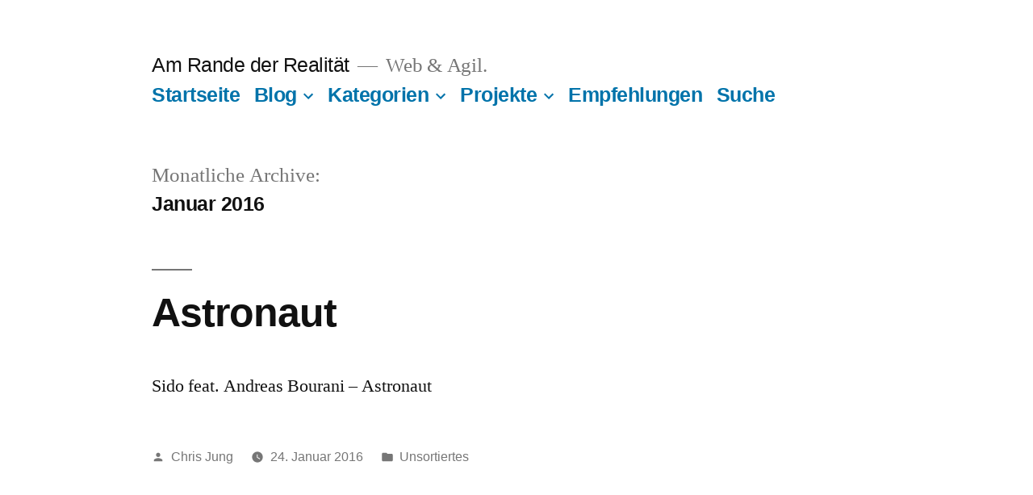

--- FILE ---
content_type: text/html; charset=UTF-8
request_url: https://campino2k.de/2016/01/
body_size: 7108
content:
<!doctype html> <html lang="de"> <head> <meta charset="UTF-8" /> <meta name="viewport" content="width=device-width, initial-scale=1" /> <link rel="profile" href="https://gmpg.org/xfn/11" /> <title>Januar 2016 &#8211; Am Rande der Realität</title> <meta name='robots' content='max-image-preview:large' /> <style>img:is([sizes="auto" i], [sizes^="auto," i]) { contain-intrinsic-size: 3000px 1500px }</style> <link rel="alternate" type="application/rss+xml" title="Am Rande der Realität &raquo; Feed" href="https://campino2k.de/feed/" /> <link rel="alternate" type="application/rss+xml" title="Am Rande der Realität &raquo; Kommentar-Feed" href="https://campino2k.de/comments/feed/" /> <link rel='stylesheet' id='wp-block-library-css' href='https://campino2k.de/wp-content/plugins/gutenberg/build/styles/block-library/style.css?ver=22.0.0' media='all' /> <link rel='stylesheet' id='wp-block-library-theme-css' href='https://campino2k.de/wp-content/plugins/gutenberg/build/styles/block-library/theme.css?ver=22.0.0' media='all' /> <style id='classic-theme-styles-inline-css'> /*! This file is auto-generated */ .wp-block-button__link{color:#fff;background-color:#32373c;border-radius:9999px;box-shadow:none;text-decoration:none;padding:calc(.667em + 2px) calc(1.333em + 2px);font-size:1.125em}.wp-block-file__button{background:#32373c;color:#fff;text-decoration:none} </style> <style id='global-styles-inline-css'> :root{--wp--preset--aspect-ratio--square: 1;--wp--preset--aspect-ratio--4-3: 4/3;--wp--preset--aspect-ratio--3-4: 3/4;--wp--preset--aspect-ratio--3-2: 3/2;--wp--preset--aspect-ratio--2-3: 2/3;--wp--preset--aspect-ratio--16-9: 16/9;--wp--preset--aspect-ratio--9-16: 9/16;--wp--preset--color--black: #000000;--wp--preset--color--cyan-bluish-gray: #abb8c3;--wp--preset--color--white: #FFF;--wp--preset--color--pale-pink: #f78da7;--wp--preset--color--vivid-red: #cf2e2e;--wp--preset--color--luminous-vivid-orange: #ff6900;--wp--preset--color--luminous-vivid-amber: #fcb900;--wp--preset--color--light-green-cyan: #7bdcb5;--wp--preset--color--vivid-green-cyan: #00d084;--wp--preset--color--pale-cyan-blue: #8ed1fc;--wp--preset--color--vivid-cyan-blue: #0693e3;--wp--preset--color--vivid-purple: #9b51e0;--wp--preset--color--primary: #0073a8;--wp--preset--color--secondary: #005075;--wp--preset--color--dark-gray: #111;--wp--preset--color--light-gray: #767676;--wp--preset--gradient--vivid-cyan-blue-to-vivid-purple: linear-gradient(135deg,rgb(6,147,227) 0%,rgb(155,81,224) 100%);--wp--preset--gradient--light-green-cyan-to-vivid-green-cyan: linear-gradient(135deg,rgb(122,220,180) 0%,rgb(0,208,130) 100%);--wp--preset--gradient--luminous-vivid-amber-to-luminous-vivid-orange: linear-gradient(135deg,rgb(252,185,0) 0%,rgb(255,105,0) 100%);--wp--preset--gradient--luminous-vivid-orange-to-vivid-red: linear-gradient(135deg,rgb(255,105,0) 0%,rgb(207,46,46) 100%);--wp--preset--gradient--very-light-gray-to-cyan-bluish-gray: linear-gradient(135deg,rgb(238,238,238) 0%,rgb(169,184,195) 100%);--wp--preset--gradient--cool-to-warm-spectrum: linear-gradient(135deg,rgb(74,234,220) 0%,rgb(151,120,209) 20%,rgb(207,42,186) 40%,rgb(238,44,130) 60%,rgb(251,105,98) 80%,rgb(254,248,76) 100%);--wp--preset--gradient--blush-light-purple: linear-gradient(135deg,rgb(255,206,236) 0%,rgb(152,150,240) 100%);--wp--preset--gradient--blush-bordeaux: linear-gradient(135deg,rgb(254,205,165) 0%,rgb(254,45,45) 50%,rgb(107,0,62) 100%);--wp--preset--gradient--luminous-dusk: linear-gradient(135deg,rgb(255,203,112) 0%,rgb(199,81,192) 50%,rgb(65,88,208) 100%);--wp--preset--gradient--pale-ocean: linear-gradient(135deg,rgb(255,245,203) 0%,rgb(182,227,212) 50%,rgb(51,167,181) 100%);--wp--preset--gradient--electric-grass: linear-gradient(135deg,rgb(202,248,128) 0%,rgb(113,206,126) 100%);--wp--preset--gradient--midnight: linear-gradient(135deg,rgb(2,3,129) 0%,rgb(40,116,252) 100%);--wp--preset--font-size--small: 19.5px;--wp--preset--font-size--medium: 20px;--wp--preset--font-size--large: 36.5px;--wp--preset--font-size--x-large: 42px;--wp--preset--font-size--normal: 22px;--wp--preset--font-size--huge: 49.5px;--wp--preset--spacing--20: 0.44rem;--wp--preset--spacing--30: 0.67rem;--wp--preset--spacing--40: 1rem;--wp--preset--spacing--50: 1.5rem;--wp--preset--spacing--60: 2.25rem;--wp--preset--spacing--70: 3.38rem;--wp--preset--spacing--80: 5.06rem;--wp--preset--shadow--natural: 6px 6px 9px rgba(0, 0, 0, 0.2);--wp--preset--shadow--deep: 12px 12px 50px rgba(0, 0, 0, 0.4);--wp--preset--shadow--sharp: 6px 6px 0px rgba(0, 0, 0, 0.2);--wp--preset--shadow--outlined: 6px 6px 0px -3px rgb(255, 255, 255), 6px 6px rgb(0, 0, 0);--wp--preset--shadow--crisp: 6px 6px 0px rgb(0, 0, 0);}:where(.is-layout-flex){gap: 0.5em;}:where(.is-layout-grid){gap: 0.5em;}body .is-layout-flex{display: flex;}.is-layout-flex{flex-wrap: wrap;align-items: center;}.is-layout-flex > :is(*, div){margin: 0;}body .is-layout-grid{display: grid;}.is-layout-grid > :is(*, div){margin: 0;}:where(.wp-block-columns.is-layout-flex){gap: 2em;}:where(.wp-block-columns.is-layout-grid){gap: 2em;}:where(.wp-block-post-template.is-layout-flex){gap: 1.25em;}:where(.wp-block-post-template.is-layout-grid){gap: 1.25em;}.has-black-color{color: var(--wp--preset--color--black) !important;}.has-cyan-bluish-gray-color{color: var(--wp--preset--color--cyan-bluish-gray) !important;}.has-white-color{color: var(--wp--preset--color--white) !important;}.has-pale-pink-color{color: var(--wp--preset--color--pale-pink) !important;}.has-vivid-red-color{color: var(--wp--preset--color--vivid-red) !important;}.has-luminous-vivid-orange-color{color: var(--wp--preset--color--luminous-vivid-orange) !important;}.has-luminous-vivid-amber-color{color: var(--wp--preset--color--luminous-vivid-amber) !important;}.has-light-green-cyan-color{color: var(--wp--preset--color--light-green-cyan) !important;}.has-vivid-green-cyan-color{color: var(--wp--preset--color--vivid-green-cyan) !important;}.has-pale-cyan-blue-color{color: var(--wp--preset--color--pale-cyan-blue) !important;}.has-vivid-cyan-blue-color{color: var(--wp--preset--color--vivid-cyan-blue) !important;}.has-vivid-purple-color{color: var(--wp--preset--color--vivid-purple) !important;}.has-black-background-color{background-color: var(--wp--preset--color--black) !important;}.has-cyan-bluish-gray-background-color{background-color: var(--wp--preset--color--cyan-bluish-gray) !important;}.has-white-background-color{background-color: var(--wp--preset--color--white) !important;}.has-pale-pink-background-color{background-color: var(--wp--preset--color--pale-pink) !important;}.has-vivid-red-background-color{background-color: var(--wp--preset--color--vivid-red) !important;}.has-luminous-vivid-orange-background-color{background-color: var(--wp--preset--color--luminous-vivid-orange) !important;}.has-luminous-vivid-amber-background-color{background-color: var(--wp--preset--color--luminous-vivid-amber) !important;}.has-light-green-cyan-background-color{background-color: var(--wp--preset--color--light-green-cyan) !important;}.has-vivid-green-cyan-background-color{background-color: var(--wp--preset--color--vivid-green-cyan) !important;}.has-pale-cyan-blue-background-color{background-color: var(--wp--preset--color--pale-cyan-blue) !important;}.has-vivid-cyan-blue-background-color{background-color: var(--wp--preset--color--vivid-cyan-blue) !important;}.has-vivid-purple-background-color{background-color: var(--wp--preset--color--vivid-purple) !important;}.has-black-border-color{border-color: var(--wp--preset--color--black) !important;}.has-cyan-bluish-gray-border-color{border-color: var(--wp--preset--color--cyan-bluish-gray) !important;}.has-white-border-color{border-color: var(--wp--preset--color--white) !important;}.has-pale-pink-border-color{border-color: var(--wp--preset--color--pale-pink) !important;}.has-vivid-red-border-color{border-color: var(--wp--preset--color--vivid-red) !important;}.has-luminous-vivid-orange-border-color{border-color: var(--wp--preset--color--luminous-vivid-orange) !important;}.has-luminous-vivid-amber-border-color{border-color: var(--wp--preset--color--luminous-vivid-amber) !important;}.has-light-green-cyan-border-color{border-color: var(--wp--preset--color--light-green-cyan) !important;}.has-vivid-green-cyan-border-color{border-color: var(--wp--preset--color--vivid-green-cyan) !important;}.has-pale-cyan-blue-border-color{border-color: var(--wp--preset--color--pale-cyan-blue) !important;}.has-vivid-cyan-blue-border-color{border-color: var(--wp--preset--color--vivid-cyan-blue) !important;}.has-vivid-purple-border-color{border-color: var(--wp--preset--color--vivid-purple) !important;}.has-vivid-cyan-blue-to-vivid-purple-gradient-background{background: var(--wp--preset--gradient--vivid-cyan-blue-to-vivid-purple) !important;}.has-light-green-cyan-to-vivid-green-cyan-gradient-background{background: var(--wp--preset--gradient--light-green-cyan-to-vivid-green-cyan) !important;}.has-luminous-vivid-amber-to-luminous-vivid-orange-gradient-background{background: var(--wp--preset--gradient--luminous-vivid-amber-to-luminous-vivid-orange) !important;}.has-luminous-vivid-orange-to-vivid-red-gradient-background{background: var(--wp--preset--gradient--luminous-vivid-orange-to-vivid-red) !important;}.has-very-light-gray-to-cyan-bluish-gray-gradient-background{background: var(--wp--preset--gradient--very-light-gray-to-cyan-bluish-gray) !important;}.has-cool-to-warm-spectrum-gradient-background{background: var(--wp--preset--gradient--cool-to-warm-spectrum) !important;}.has-blush-light-purple-gradient-background{background: var(--wp--preset--gradient--blush-light-purple) !important;}.has-blush-bordeaux-gradient-background{background: var(--wp--preset--gradient--blush-bordeaux) !important;}.has-luminous-dusk-gradient-background{background: var(--wp--preset--gradient--luminous-dusk) !important;}.has-pale-ocean-gradient-background{background: var(--wp--preset--gradient--pale-ocean) !important;}.has-electric-grass-gradient-background{background: var(--wp--preset--gradient--electric-grass) !important;}.has-midnight-gradient-background{background: var(--wp--preset--gradient--midnight) !important;}.has-small-font-size{font-size: var(--wp--preset--font-size--small) !important;}.has-medium-font-size{font-size: var(--wp--preset--font-size--medium) !important;}.has-large-font-size{font-size: var(--wp--preset--font-size--large) !important;}.has-x-large-font-size{font-size: var(--wp--preset--font-size--x-large) !important;} :where(.wp-block-columns.is-layout-flex){gap: 2em;}:where(.wp-block-columns.is-layout-grid){gap: 2em;} :root :where(.wp-block-pullquote){font-size: 1.5em;line-height: 1.6;} :where(.wp-block-post-template.is-layout-flex){gap: 1.25em;}:where(.wp-block-post-template.is-layout-grid){gap: 1.25em;} :where(.wp-block-term-template.is-layout-flex){gap: 1.25em;}:where(.wp-block-term-template.is-layout-grid){gap: 1.25em;} </style> <link rel='stylesheet' id='twentynineteen-style-css' href='https://campino2k.de/wp-content/themes/twentynineteen/style.css?ver=2.5' media='all' /> <link rel='stylesheet' id='twentynineteen-print-style-css' href='https://campino2k.de/wp-content/themes/twentynineteen/print.css?ver=2.5' media='print' /> <link rel="https://api.w.org/" href="https://campino2k.de/wp-json/" /><link rel="EditURI" type="application/rsd+xml" title="RSD" href="https://campino2k.de/xmlrpc.php?rsd" /> <meta name="generator" content="WordPress 6.8.3" /> <script>
  var _paq = window._paq = window._paq || [];
  /* tracker methods like "setCustomDimension" should be called before "trackPageView" */
  _paq.push(["setCookieDomain", "*.campino2k.de"]);
  _paq.push(["setDomains", ["*.campino2k.de","*.campino2k.de"]]);
  _paq.push(['trackPageView']);
  _paq.push(['enableLinkTracking']);
  (function() {
    var u="https://tracking.0xr00t.de/";
    _paq.push(['setTrackerUrl', u+'piwik.php']);
    _paq.push(['setSiteId', '1']);
    var d=document, g=d.createElement('script'), s=d.getElementsByTagName('script')[0];
    g.async=true; g.src=u+'piwik.js'; s.parentNode.insertBefore(g,s);
  })();
</script> </head> <body class="archive date wp-embed-responsive wp-theme-twentynineteen hfeed"> <div id="page" class="site"> <a class="skip-link screen-reader-text" href="#content"> Zum Inhalt springen </a> <header id="masthead" class="site-header"> <div class="site-branding-container"> <div class="site-branding"> <p class="site-title"><a href="https://campino2k.de/" rel="home">Am Rande der Realität</a></p> <p class="site-description"> Web &amp; Agil. </p> <nav id="site-navigation" class="main-navigation" aria-label="Oberes Menü"> <div class="menu-hauptmenue2-container"><ul id="menu-hauptmenue2" class="main-menu"><li id="menu-item-4570" class="menu-item menu-item-type-custom menu-item-object-custom menu-item-home menu-item-4570"><a href="https://campino2k.de/">Startseite</a></li> <li id="menu-item-5276" class="menu-item menu-item-type-post_type menu-item-object-page current_page_parent menu-item-has-children menu-item-5276"><a href="https://campino2k.de/blog/" aria-haspopup="true" aria-expanded="false">Blog</a><button class="submenu-expand" tabindex="-1"><svg class="svg-icon" width="24" height="24" aria-hidden="true" role="img" focusable="false" xmlns="http://www.w3.org/2000/svg" viewBox="0 0 24 24"><path d="M7.41 8.59L12 13.17l4.59-4.58L18 10l-6 6-6-6 1.41-1.41z"></path><path fill="none" d="M0 0h24v24H0V0z"></path></svg></button> <ul class="sub-menu"> <li id="menu-item--1" class="mobile-parent-nav-menu-item menu-item--1"><button class="menu-item-link-return" tabindex="-1"><svg class="svg-icon" width="24" height="24" aria-hidden="true" role="img" focusable="false" viewBox="0 0 24 24" version="1.1" xmlns="http://www.w3.org/2000/svg" xmlns:xlink="http://www.w3.org/1999/xlink"><path d="M15.41 7.41L14 6l-6 6 6 6 1.41-1.41L10.83 12z"></path><path d="M0 0h24v24H0z" fill="none"></path></svg>Blog</button></li> <li id="menu-item-4571" class="menu-item menu-item-type-post_type menu-item-object-page menu-item-4571"><a href="https://campino2k.de/archiv/">Archiv</a></li> </ul> </li> <li id="menu-item-4809" class="menu-item menu-item-type-custom menu-item-object-custom menu-item-has-children menu-item-4809"><a href="#" aria-haspopup="true" aria-expanded="false">Kategorien</a><button class="submenu-expand" tabindex="-1"><svg class="svg-icon" width="24" height="24" aria-hidden="true" role="img" focusable="false" xmlns="http://www.w3.org/2000/svg" viewBox="0 0 24 24"><path d="M7.41 8.59L12 13.17l4.59-4.58L18 10l-6 6-6-6 1.41-1.41z"></path><path fill="none" d="M0 0h24v24H0V0z"></path></svg></button> <ul class="sub-menu"> <li id="menu-item--2" class="mobile-parent-nav-menu-item menu-item--2"><button class="menu-item-link-return" tabindex="-1"><svg class="svg-icon" width="24" height="24" aria-hidden="true" role="img" focusable="false" viewBox="0 0 24 24" version="1.1" xmlns="http://www.w3.org/2000/svg" xmlns:xlink="http://www.w3.org/1999/xlink"><path d="M15.41 7.41L14 6l-6 6 6 6 1.41-1.41L10.83 12z"></path><path d="M0 0h24v24H0z" fill="none"></path></svg>Kategorien</button></li> <li id="menu-item-4810" class="menu-item menu-item-type-taxonomy menu-item-object-category menu-item-has-children menu-item-4810"><a href="https://campino2k.de/category/internet/" aria-haspopup="true" aria-expanded="false">Internet</a><button class="submenu-expand" tabindex="-1"><svg class="svg-icon" width="24" height="24" aria-hidden="true" role="img" focusable="false" xmlns="http://www.w3.org/2000/svg" viewBox="0 0 24 24"><path d="M7.41 8.59L12 13.17l4.59-4.58L18 10l-6 6-6-6 1.41-1.41z"></path><path fill="none" d="M0 0h24v24H0V0z"></path></svg></button> <ul class="sub-menu"> <li id="menu-item--3" class="mobile-parent-nav-menu-item menu-item--3"><button class="menu-item-link-return" tabindex="-1"><svg class="svg-icon" width="24" height="24" aria-hidden="true" role="img" focusable="false" viewBox="0 0 24 24" version="1.1" xmlns="http://www.w3.org/2000/svg" xmlns:xlink="http://www.w3.org/1999/xlink"><path d="M15.41 7.41L14 6l-6 6 6 6 1.41-1.41L10.83 12z"></path><path d="M0 0h24v24H0z" fill="none"></path></svg>Internet</button></li> <li id="menu-item-4811" class="menu-item menu-item-type-taxonomy menu-item-object-category menu-item-4811"><a href="https://campino2k.de/category/internet/link-ecke-internet/">Link-Ecke</a></li> </ul> </li> <li id="menu-item-4812" class="menu-item menu-item-type-taxonomy menu-item-object-category menu-item-4812"><a href="https://campino2k.de/category/live-und-in-farbe/">Live und in Farbe</a></li> <li id="menu-item-4813" class="menu-item menu-item-type-taxonomy menu-item-object-category menu-item-4813"><a href="https://campino2k.de/category/unsortiertes/">Unsortiertes</a></li> <li id="menu-item-4814" class="menu-item menu-item-type-taxonomy menu-item-object-category menu-item-4814"><a href="https://campino2k.de/category/linux/">Linux</a></li> <li id="menu-item-4815" class="menu-item menu-item-type-taxonomy menu-item-object-category menu-item-4815"><a href="https://campino2k.de/category/recht-und-unrecht/">Recht und Unrecht</a></li> <li id="menu-item-4816" class="menu-item menu-item-type-taxonomy menu-item-object-category menu-item-4816"><a href="https://campino2k.de/category/piraten/">Piraten und Politik</a></li> <li id="menu-item-4817" class="menu-item menu-item-type-taxonomy menu-item-object-category menu-item-4817"><a href="https://campino2k.de/category/fotografie/">Fotografie</a></li> <li id="menu-item-4820" class="menu-item menu-item-type-taxonomy menu-item-object-category menu-item-4820"><a href="https://campino2k.de/category/textwerk/">Textwerk</a></li> </ul> </li> <li id="menu-item-4573" class="menu-item menu-item-type-taxonomy menu-item-object-category menu-item-has-children menu-item-4573"><a href="https://campino2k.de/category/projekte/" aria-haspopup="true" aria-expanded="false">Projekte</a><button class="submenu-expand" tabindex="-1"><svg class="svg-icon" width="24" height="24" aria-hidden="true" role="img" focusable="false" xmlns="http://www.w3.org/2000/svg" viewBox="0 0 24 24"><path d="M7.41 8.59L12 13.17l4.59-4.58L18 10l-6 6-6-6 1.41-1.41z"></path><path fill="none" d="M0 0h24v24H0V0z"></path></svg></button> <ul class="sub-menu"> <li id="menu-item--4" class="mobile-parent-nav-menu-item menu-item--4"><button class="menu-item-link-return" tabindex="-1"><svg class="svg-icon" width="24" height="24" aria-hidden="true" role="img" focusable="false" viewBox="0 0 24 24" version="1.1" xmlns="http://www.w3.org/2000/svg" xmlns:xlink="http://www.w3.org/1999/xlink"><path d="M15.41 7.41L14 6l-6 6 6 6 1.41-1.41L10.83 12z"></path><path d="M0 0h24v24H0z" fill="none"></path></svg>Projekte</button></li> <li id="menu-item-4574" class="menu-item menu-item-type-taxonomy menu-item-object-category menu-item-4574"><a href="https://campino2k.de/category/projekte/code/">Code</a></li> <li id="menu-item-4575" class="menu-item menu-item-type-taxonomy menu-item-object-category menu-item-4575"><a href="https://campino2k.de/category/projekte/design/">Design</a></li> <li id="menu-item-4579" class="menu-item menu-item-type-taxonomy menu-item-object-post_tag menu-item-4579"><a href="https://campino2k.de/tag/wordpress-plugins/">WordPress plugins</a></li> </ul> </li> <li id="menu-item-4572" class="menu-item menu-item-type-post_type menu-item-object-page menu-item-4572"><a href="https://campino2k.de/empfehlungen/">Empfehlungen</a></li> <li id="menu-item-4808" class="menu-item menu-item-type-custom menu-item-object-custom menu-item-4808"><a href="#search-2">Suche</a></li> </ul></div> <div class="main-menu-more"> <ul class="main-menu"> <li class="menu-item menu-item-has-children"> <button class="submenu-expand main-menu-more-toggle is-empty" tabindex="-1" aria-label="Mehr" aria-haspopup="true" aria-expanded="false"><svg class="svg-icon" width="24" height="24" aria-hidden="true" role="img" focusable="false" xmlns="http://www.w3.org/2000/svg"><g fill="none" fill-rule="evenodd"><path d="M0 0h24v24H0z"/><path fill="currentColor" fill-rule="nonzero" d="M12 2c5.52 0 10 4.48 10 10s-4.48 10-10 10S2 17.52 2 12 6.48 2 12 2zM6 14a2 2 0 1 0 0-4 2 2 0 0 0 0 4zm6 0a2 2 0 1 0 0-4 2 2 0 0 0 0 4zm6 0a2 2 0 1 0 0-4 2 2 0 0 0 0 4z"/></g></svg> </button> <ul class="sub-menu hidden-links"> <li class="mobile-parent-nav-menu-item"> <button class="menu-item-link-return"><svg class="svg-icon" width="24" height="24" aria-hidden="true" role="img" focusable="false" viewBox="0 0 24 24" version="1.1" xmlns="http://www.w3.org/2000/svg" xmlns:xlink="http://www.w3.org/1999/xlink"><path d="M15.41 7.41L14 6l-6 6 6 6 1.41-1.41L10.83 12z"></path><path d="M0 0h24v24H0z" fill="none"></path></svg>Zurück </button> </li> </ul> </li> </ul> </div> </nav> </div> </div> </header> <div id="content" class="site-content"> <div id="primary" class="content-area"> <main id="main" class="site-main"> <header class="page-header"> <h1 class="page-title">Monatliche Archive: <span class="page-description">Januar 2016</span></h1> </header> <article id="post-5086" class="post-5086 post type-post status-publish format-image hentry category-unsortiertes post_format-post-format-image entry"> <header class="entry-header"> <h2 class="entry-title"><a href="https://campino2k.de/2016/01/24/5086/" rel="bookmark">Astronaut</a></h2> </header> <div class="entry-content"> <p>Sido feat. Andreas Bourani &#8211; Astronaut</p> </div> <footer class="entry-footer"> <span class="byline"><svg class="svg-icon" width="16" height="16" aria-hidden="true" role="img" focusable="false" viewBox="0 0 24 24" version="1.1" xmlns="http://www.w3.org/2000/svg" xmlns:xlink="http://www.w3.org/1999/xlink"><path d="M12 12c2.21 0 4-1.79 4-4s-1.79-4-4-4-4 1.79-4 4 1.79 4 4 4zm0 2c-2.67 0-8 1.34-8 4v2h16v-2c0-2.66-5.33-4-8-4z"></path><path d="M0 0h24v24H0z" fill="none"></path></svg><span class="screen-reader-text">Veröffentlicht von</span><span class="author vcard"><a class="url fn n" href="https://campino2k.de/author/cjung/">Chris Jung</a></span></span><span class="posted-on"><svg class="svg-icon" width="16" height="16" aria-hidden="true" role="img" focusable="false" xmlns="http://www.w3.org/2000/svg" viewBox="0 0 24 24"><defs><path id="a" d="M0 0h24v24H0V0z"></path></defs><clipPath id="b"><use xlink:href="#a" overflow="visible"></use></clipPath><path clip-path="url(#b)" d="M12 2C6.5 2 2 6.5 2 12s4.5 10 10 10 10-4.5 10-10S17.5 2 12 2zm4.2 14.2L11 13V7h1.5v5.2l4.5 2.7-.8 1.3z"></path></svg><a href="https://campino2k.de/2016/01/24/5086/" rel="bookmark"><time class="entry-date published" datetime="2016-01-24T11:47:56+01:00">24. Januar 2016</time><time class="updated" datetime="2016-01-24T14:17:35+01:00">24. Januar 2016</time></a></span><span class="cat-links"><svg class="svg-icon" width="16" height="16" aria-hidden="true" role="img" focusable="false" xmlns="http://www.w3.org/2000/svg" viewBox="0 0 24 24"><path d="M10 4H4c-1.1 0-1.99.9-1.99 2L2 18c0 1.1.9 2 2 2h16c1.1 0 2-.9 2-2V8c0-1.1-.9-2-2-2h-8l-2-2z"></path><path d="M0 0h24v24H0z" fill="none"></path></svg><span class="screen-reader-text">Veröffentlicht in</span><a href="https://campino2k.de/category/unsortiertes/" rel="category tag">Unsortiertes</a></span> </footer> </article> </main> </div> </div> <footer id="colophon" class="site-footer"> <aside class="widget-area" aria-label="Footer"> <div class="widget-column footer-widget-1"> <section id="tag_cloud-5" class="widget widget_tag_cloud"><h2 class="widget-title">Schlagwörter</h2><nav aria-label="Schlagwörter"><div class="tagcloud"><a href="https://campino2k.de/tag/2010/" class="tag-cloud-link tag-link-409 tag-link-position-1" style="font-size: 8pt;" aria-label="2010 (11 Einträge)">2010</a> <a href="https://campino2k.de/tag/apple/" class="tag-cloud-link tag-link-231 tag-link-position-2" style="font-size: 11.469026548673pt;" aria-label="Apple (22 Einträge)">Apple</a> <a href="https://campino2k.de/tag/bus-und-bahn/" class="tag-cloud-link tag-link-277 tag-link-position-3" style="font-size: 8.3716814159292pt;" aria-label="bus und bahn (12 Einträge)">bus und bahn</a> <a href="https://campino2k.de/tag/cdu/" class="tag-cloud-link tag-link-321 tag-link-position-4" style="font-size: 8pt;" aria-label="cdu (11 Einträge)">cdu</a> <a href="https://campino2k.de/tag/css/" class="tag-cloud-link tag-link-223 tag-link-position-5" style="font-size: 12.336283185841pt;" aria-label="css (26 Einträge)">css</a> <a href="https://campino2k.de/tag/d80/" class="tag-cloud-link tag-link-230 tag-link-position-6" style="font-size: 11.221238938053pt;" aria-label="d80 (21 Einträge)">d80</a> <a href="https://campino2k.de/tag/datenschutz/" class="tag-cloud-link tag-link-102 tag-link-position-7" style="font-size: 9.4867256637168pt;" aria-label="datenschutz (15 Einträge)">datenschutz</a> <a href="https://campino2k.de/tag/design/" class="tag-cloud-link tag-link-849 tag-link-position-8" style="font-size: 12.088495575221pt;" aria-label="Design (25 Einträge)">Design</a> <a href="https://campino2k.de/tag/film/" class="tag-cloud-link tag-link-210 tag-link-position-9" style="font-size: 8pt;" aria-label="film (11 Einträge)">film</a> <a href="https://campino2k.de/tag/foto/" class="tag-cloud-link tag-link-8 tag-link-position-10" style="font-size: 16.424778761062pt;" aria-label="foto (57 Einträge)">foto</a> <a href="https://campino2k.de/tag/fotografie/" class="tag-cloud-link tag-link-851 tag-link-position-11" style="font-size: 16.672566371681pt;" aria-label="Fotografie (59 Einträge)">Fotografie</a> <a href="https://campino2k.de/tag/fun/" class="tag-cloud-link tag-link-37 tag-link-position-12" style="font-size: 8.8672566371681pt;" aria-label="fun (13 Einträge)">fun</a> <a href="https://campino2k.de/tag/gimp/" class="tag-cloud-link tag-link-116 tag-link-position-13" style="font-size: 8pt;" aria-label="gimp (11 Einträge)">gimp</a> <a href="https://campino2k.de/tag/google/" class="tag-cloud-link tag-link-127 tag-link-position-14" style="font-size: 12.336283185841pt;" aria-label="Google (26 Einträge)">Google</a> <a href="https://campino2k.de/tag/handy/" class="tag-cloud-link tag-link-238 tag-link-position-15" style="font-size: 8.8672566371681pt;" aria-label="handy (13 Einträge)">handy</a> <a href="https://campino2k.de/tag/internet/" class="tag-cloud-link tag-link-853 tag-link-position-16" style="font-size: 22pt;" aria-label="Internet (161 Einträge)">Internet</a> <a href="https://campino2k.de/tag/javascript/" class="tag-cloud-link tag-link-422 tag-link-position-17" style="font-size: 11.221238938053pt;" aria-label="javascript (21 Einträge)">javascript</a> <a href="https://campino2k.de/tag/kundenservice/" class="tag-cloud-link tag-link-415 tag-link-position-18" style="font-size: 8.8672566371681pt;" aria-label="Kundenservice (13 Einträge)">Kundenservice</a> <a href="https://campino2k.de/tag/link-ecke/" class="tag-cloud-link tag-link-379 tag-link-position-19" style="font-size: 14.566371681416pt;" aria-label="link-ecke (40 Einträge)">link-ecke</a> <a href="https://campino2k.de/tag/links/" class="tag-cloud-link tag-link-368 tag-link-position-20" style="font-size: 14.938053097345pt;" aria-label="links (43 Einträge)">links</a> <a href="https://campino2k.de/tag/linux/" class="tag-cloud-link tag-link-852 tag-link-position-21" style="font-size: 20.513274336283pt;" aria-label="Linux (121 Einträge)">Linux</a> <a href="https://campino2k.de/tag/live/" class="tag-cloud-link tag-link-383 tag-link-position-22" style="font-size: 8.8672566371681pt;" aria-label="live (13 Einträge)">live</a> <a href="https://campino2k.de/tag/mobile/" class="tag-cloud-link tag-link-239 tag-link-position-23" style="font-size: 9.4867256637168pt;" aria-label="mobile (15 Einträge)">mobile</a> <a href="https://campino2k.de/tag/motorrad/" class="tag-cloud-link tag-link-371 tag-link-position-24" style="font-size: 9.858407079646pt;" aria-label="motorrad (16 Einträge)">motorrad</a> <a href="https://campino2k.de/tag/musik/" class="tag-cloud-link tag-link-17 tag-link-position-25" style="font-size: 13.079646017699pt;" aria-label="musik (30 Einträge)">musik</a> <a href="https://campino2k.de/tag/musikindustrie/" class="tag-cloud-link tag-link-157 tag-link-position-26" style="font-size: 8.8672566371681pt;" aria-label="musikindustrie (13 Einträge)">musikindustrie</a> <a href="https://campino2k.de/tag/nikon/" class="tag-cloud-link tag-link-229 tag-link-position-27" style="font-size: 11.221238938053pt;" aria-label="nikon (21 Einträge)">nikon</a> <a href="https://campino2k.de/tag/open-source/" class="tag-cloud-link tag-link-115 tag-link-position-28" style="font-size: 17.29203539823pt;" aria-label="Open Source (67 Einträge)">Open Source</a> <a href="https://campino2k.de/tag/piratenpartei/" class="tag-cloud-link tag-link-158 tag-link-position-29" style="font-size: 14.566371681416pt;" aria-label="Piratenpartei (40 Einträge)">Piratenpartei</a> <a href="https://campino2k.de/tag/piraten/" class="tag-cloud-link tag-link-854 tag-link-position-30" style="font-size: 16.424778761062pt;" aria-label="Piraten und Politik (56 Einträge)">Piraten und Politik</a> <a href="https://campino2k.de/tag/politik/" class="tag-cloud-link tag-link-156 tag-link-position-31" style="font-size: 15.805309734513pt;" aria-label="politik (50 Einträge)">politik</a> <a href="https://campino2k.de/tag/projekt/" class="tag-cloud-link tag-link-141 tag-link-position-32" style="font-size: 10.477876106195pt;" aria-label="projekt (18 Einträge)">projekt</a> <a href="https://campino2k.de/tag/recht/" class="tag-cloud-link tag-link-64 tag-link-position-33" style="font-size: 10.230088495575pt;" aria-label="recht (17 Einträge)">recht</a> <a href="https://campino2k.de/tag/server/" class="tag-cloud-link tag-link-263 tag-link-position-34" style="font-size: 9.2389380530973pt;" aria-label="server (14 Einträge)">server</a> <a href="https://campino2k.de/tag/ubuntu/" class="tag-cloud-link tag-link-51 tag-link-position-35" style="font-size: 17.16814159292pt;" aria-label="ubuntu (65 Einträge)">ubuntu</a> <a href="https://campino2k.de/tag/urheberrecht/" class="tag-cloud-link tag-link-132 tag-link-position-36" style="font-size: 10.477876106195pt;" aria-label="urheberrecht (18 Einträge)">urheberrecht</a> <a href="https://campino2k.de/tag/urlaub/" class="tag-cloud-link tag-link-224 tag-link-position-37" style="font-size: 8.8672566371681pt;" aria-label="urlaub (13 Einträge)">urlaub</a> <a href="https://campino2k.de/tag/video/" class="tag-cloud-link tag-link-311 tag-link-position-38" style="font-size: 8.3716814159292pt;" aria-label="video (12 Einträge)">video</a> <a href="https://campino2k.de/tag/vorratsdatenspeicherung/" class="tag-cloud-link tag-link-63 tag-link-position-39" style="font-size: 10.725663716814pt;" aria-label="vorratsdatenspeicherung (19 Einträge)">vorratsdatenspeicherung</a> <a href="https://campino2k.de/tag/webdesign/" class="tag-cloud-link tag-link-140 tag-link-position-40" style="font-size: 9.4867256637168pt;" aria-label="webdesign (15 Einträge)">webdesign</a> <a href="https://campino2k.de/tag/website/" class="tag-cloud-link tag-link-122 tag-link-position-41" style="font-size: 9.2389380530973pt;" aria-label="website (14 Einträge)">website</a> <a href="https://campino2k.de/tag/windows/" class="tag-cloud-link tag-link-176 tag-link-position-42" style="font-size: 10.230088495575pt;" aria-label="windows (17 Einträge)">windows</a> <a href="https://campino2k.de/tag/wordpress/" class="tag-cloud-link tag-link-199 tag-link-position-43" style="font-size: 13.699115044248pt;" aria-label="WordPress (34 Einträge)">WordPress</a> <a href="https://campino2k.de/tag/youtube/" class="tag-cloud-link tag-link-298 tag-link-position-44" style="font-size: 9.858407079646pt;" aria-label="youtube (16 Einträge)">youtube</a> <a href="https://campino2k.de/tag/zensur/" class="tag-cloud-link tag-link-227 tag-link-position-45" style="font-size: 10.230088495575pt;" aria-label="zensur (17 Einträge)">zensur</a></div> </nav></section><section id="text-6" class="widget widget_text"><h2 class="widget-title">Info</h2> <div class="textwidget"><p>Hier schreibt Christian Jung über Webdesign, Web 2.0, Internetrechtsprechung, Linux, Fotografie. Dazu kommen bunt gemischte Texte und was ihm sonst noch so in den Sinn kommt.</p> </div> </section> </div> </aside> <div class="site-info"> <a class="site-name" href="https://campino2k.de/" rel="home">Am Rande der Realität</a>, <a href="https://de.wordpress.org/" class="imprint"> Stolz präsentiert von WordPress. </a> <a class="privacy-policy-link" href="https://campino2k.de/datenschutz/" rel="privacy-policy">Datenschutzerklärung</a><span role="separator" aria-hidden="true"></span> <nav class="footer-navigation" aria-label="Footer-Menü"> <div class="menu-siteservice-container"><ul id="menu-siteservice" class="footer-menu"><li id="menu-item-3851" class="menu-item menu-item-type-post_type menu-item-object-page menu-item-privacy-policy menu-item-3851"><a rel="privacy-policy" href="https://campino2k.de/datenschutz/">Datenschutzerklärung</a></li> <li id="menu-item-3852" class="menu-item menu-item-type-post_type menu-item-object-page menu-item-3852"><a href="https://campino2k.de/impressum/">Impressum</a></li> </ul></div> </nav> </div> </footer> </div> <script type="speculationrules">
{"prefetch":[{"source":"document","where":{"and":[{"href_matches":"\/*"},{"not":{"href_matches":["\/wp-*.php","\/wp-admin\/*","\/wp-content\/uploads\/*","\/wp-content\/*","\/wp-content\/plugins\/*","\/wp-content\/themes\/twentynineteen\/*","\/*\\?(.+)"]}},{"not":{"selector_matches":"a[rel~=\"nofollow\"]"}},{"not":{"selector_matches":".no-prefetch, .no-prefetch a"}}]},"eagerness":"conservative"}]}
</script> <noscript><p><img referrerpolicy="no-referrer-when-downgrade" src="https://tracking.0xr00t.de/piwik.php?idsite=1&rec=1" style="border:0;" alt="" /></p></noscript> <script src="https://campino2k.de/wp-content/themes/twentynineteen/js/priority-menu.js?ver=20200129" id="twentynineteen-priority-menu-js"></script> <script src="https://campino2k.de/wp-content/themes/twentynineteen/js/touch-keyboard-navigation.js?ver=20221101" id="twentynineteen-touch-navigation-js"></script> <script id="statify-js-js-extra">
var statify_ajax = {"url":"https:\/\/campino2k.de\/wp-admin\/admin-ajax.php","nonce":"7324e5120c"};
</script> <script src="https://campino2k.de/wp-content/plugins/statify/js/snippet.min.js?ver=1.8.4" id="statify-js-js"></script> <script>
	/(trident|msie)/i.test(navigator.userAgent)&&document.getElementById&&window.addEventListener&&window.addEventListener("hashchange",function(){var t,e=location.hash.substring(1);/^[A-z0-9_-]+$/.test(e)&&(t=document.getElementById(e))&&(/^(?:a|select|input|button|textarea)$/i.test(t.tagName)||(t.tabIndex=-1),t.focus())},!1);
	</script> </body> </html> 

<!-- Cachify | https://cachify.pluginkollektiv.org
Generiert @ 10.11.2025 04:43:14 -->